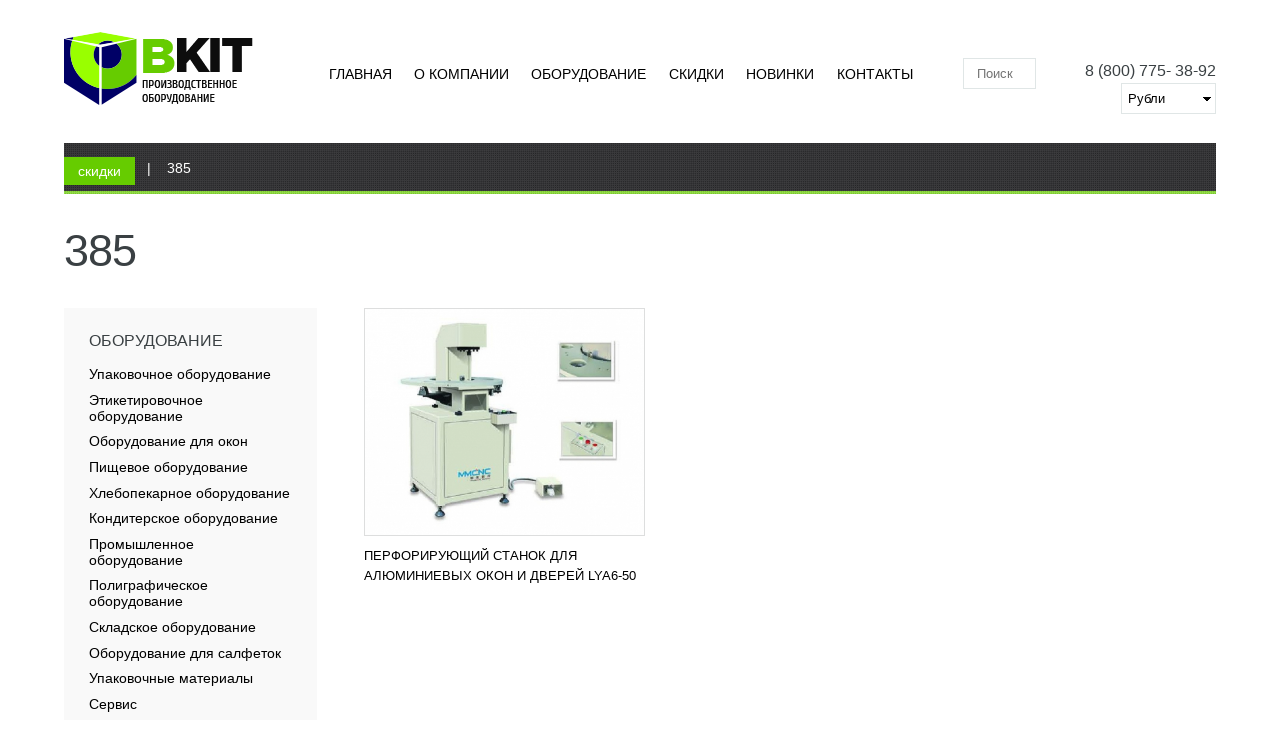

--- FILE ---
content_type: text/html; charset=utf-8
request_url: https://obkit.ru/weight/385
body_size: 16566
content:
<!DOCTYPE html>
<!--[if lt IE 7]> <html class="ie6 ie" lang="ru" dir="ltr"> <![endif]-->
<!--[if IE 7]>    <html class="ie7 ie" lang="ru" dir="ltr"> <![endif]-->
<!--[if IE 8]>    <html class="ie8 ie" lang="ru" dir="ltr"> <![endif]-->
<!--[if gt IE 8]> <!--> <html class="" lang="ru" dir="ltr"> <!--<![endif]-->
<head>
  <meta charset="utf-8" />
<link rel="alternate" type="application/rss+xml" title="385" href="https://obkit.ru/taxonomy/term/1423/all/feed/all/all" />
<link rel="shortcut icon" href="https://obkit.ru/sites/all/themes/obkit/favicon.ico" type="image/vnd.microsoft.icon" />
<meta name="keywords" content="упаковочное оборудование, этикетировочное оборудование, упаковочные машины, термоусадочное оборудование, аппликаторы этикеток, упаковочные станки, этикетировочные машины, хлебопекарное оборудование, струйные принтеры, маркировочное оборудование, полиграфическое оборудование, складское оборудование" />
<meta name="robots" content="follow, index" />
<meta name="generator" content="Drupal 7 (http://drupal.org)" />
<meta name="rights" content="OBKIT" />
<link rel="image_src" href="https://obkit.ru/sites/all/themes/obkit/logo.png" />
<link rel="canonical" href="https://obkit.ru/weight/385" />
<link rel="shortlink" href="https://obkit.ru/taxonomy/term/1423" />
<meta http-equiv="content-language" content="ru" />
<meta property="fb:admins" content="ObkitRu" />
<meta name="twitter:card" content="summary" />
<meta name="twitter:site" content="@ObkitRu" />
<meta name="twitter:creator:id" content="@ObkitRu" />
<meta name="twitter:url" content="https://twitter.com/ObkitRu" />
<meta name="twitter:title" content="Оборудование для производства со склада" />
<meta name="twitter:description" content="Оборудование для производства со склада +7(800)7753892" />
<meta name="twitter:image" content="http://obkit.ru/sites/default/files/c-logo_0.png" />
<meta name="twitter:image:width" content="250" />
<meta name="twitter:image:height" content="76" />
  <!-- Set the viewport width to device width for mobile -->
  <meta name="viewport" content="width=device-width" />
  <title>385</title>
  <link type="text/css" rel="stylesheet" href="https://obkit.ru/sites/default/files/css/css_xE-rWrJf-fncB6ztZfd2huxqgxu4WO-qwma6Xer30m4.css" media="all" />
<link type="text/css" rel="stylesheet" href="https://obkit.ru/sites/default/files/css/css_ewh2nuQ8HjJaZwVAFQGdFbutfH3Y74LaQrYTAzijhTo.css" media="all" />
<link type="text/css" rel="stylesheet" href="https://obkit.ru/sites/default/files/css/css_8Dq0EgUSZyuLUnphD7pDrZVZfn5lroxMD2G7pi370Ms.css" media="all" />
<link type="text/css" rel="stylesheet" href="https://obkit.ru/sites/default/files/css/css_2PGl7wq2oLnDtbNqyYpm2rTcoaXZaZKYiPBV-zVloVc.css" media="all" />
<link type="text/css" rel="stylesheet" href="//cdn.jsdelivr.net/qtip2/2.2.0/jquery.qtip.min.css" media="all" />
<link type="text/css" rel="stylesheet" href="https://obkit.ru/sites/default/files/css/css_RZTnXYRiCEv76bDH1r5ZDJdH9Zp_wbEPuOFpyXFWqUw.css" media="all" />
<link type="text/css" rel="stylesheet" href="https://obkit.ru/sites/default/files/css/css_8qiNlFTsMnZB1CCB5PoeYFXOywmq0qozIP6ZoUknp0o.css" media="all" />
<link type="text/css" rel="stylesheet" href="https://obkit.ru/sites/default/files/css/css_ESBQavT9lhgj6qU1ONx1DJ26ufbKKSprDz59qAs3QcI.css" media="only screen and (min-width: 1280px) and (max-width:1440px)" />
<link type="text/css" rel="stylesheet" href="https://obkit.ru/sites/default/files/css/css_litlwcK770LUuLPzaApz_OqAosWBAjYKA1GS6TdQC_M.css" media="only screen and (min-width:1025px) and (max-width:1279px)" />
<link type="text/css" rel="stylesheet" href="https://obkit.ru/sites/default/files/css/css_T6C_OgJ6Qawcmh0mE4UaEigHihAa5vq8R0AqQMsHUIs.css" media="only screen and (min-width:769px) and (max-width:1024px)" />
<link type="text/css" rel="stylesheet" href="https://obkit.ru/sites/default/files/css/css_I92UMv6DYEj2T5nFxZz2j4ewe9_akWWRyhoVMMjW-4I.css" media="only screen and (max-width:768px)" />
<link type="text/css" rel="stylesheet" href="https://obkit.ru/sites/default/files/css/css_ZZNZVWiEilYYnVT4k6JABx_cGB9Vg1tRvYn-D5WW3-Y.css" media="only screen and (max-width:479px)" />
  <script type="text/javascript" src="https://obkit.ru/sites/all/modules/jquery_update/replace/jquery/1.7/jquery.min.js?v=1.7.2"></script>
<script type="text/javascript" src="https://obkit.ru/misc/jquery-extend-3.4.0.js?v=1.7.2"></script>
<script type="text/javascript" src="https://obkit.ru/misc/jquery-html-prefilter-3.5.0-backport.js?v=1.7.2"></script>
<script type="text/javascript" src="https://obkit.ru/misc/jquery.once.js?v=1.2"></script>
<script type="text/javascript" src="https://obkit.ru/misc/drupal.js?skgs31"></script>
<script type="text/javascript" src="https://obkit.ru/sites/all/modules/jquery_update/replace/ui/ui/minified/jquery.ui.core.min.js?v=1.10.2"></script>
<script type="text/javascript" src="https://obkit.ru/sites/all/modules/jquery_update/replace/ui/external/jquery.cookie.js?v=67fb34f6a866c40d0570"></script>
<script type="text/javascript" src="https://obkit.ru/sites/all/modules/jquery_update/replace/misc/jquery.form.min.js?v=2.69"></script>
<script type="text/javascript" src="https://obkit.ru/sites/all/modules/views_slideshow/js/views_slideshow.js?v=1.0"></script>
<script type="text/javascript" src="https://obkit.ru/misc/ajax.js?v=7.91"></script>
<script type="text/javascript" src="https://obkit.ru/sites/all/modules/jquery_update/js/jquery_update.js?v=0.0.1"></script>
<script type="text/javascript" src="https://obkit.ru/sites/all/modules/custom/obkit_currency/js/script.js?skgs31"></script>
<script type="text/javascript" src="https://obkit.ru/sites/default/files/languages/ru_EahVC165xz187-nqaoRNSQpobjGmxEKzud8_XtCNLEc.js?skgs31"></script>
<script type="text/javascript" src="https://obkit.ru/sites/all/libraries/colorbox/jquery.colorbox-min.js?skgs31"></script>
<script type="text/javascript" src="https://obkit.ru/sites/all/modules/colorbox/js/colorbox.js?skgs31"></script>
<script type="text/javascript" src="https://obkit.ru/sites/all/modules/colorbox/js/colorbox_load.js?skgs31"></script>
<script type="text/javascript" src="https://obkit.ru/sites/all/modules/colorbox/js/colorbox_inline.js?skgs31"></script>
<script type="text/javascript" src="https://obkit.ru/misc/progress.js?v=7.91"></script>
<script type="text/javascript" src="https://obkit.ru/sites/all/modules/ctools/js/modal.js?skgs31"></script>
<script type="text/javascript" src="https://obkit.ru/sites/all/modules/modal_forms/js/modal_forms_popup.js?skgs31"></script>
<script type="text/javascript" src="//cdn.jsdelivr.net/qtip2/2.2.0/jquery.qtip.min.js"></script>
<script type="text/javascript" src="https://obkit.ru/sites/all/modules/flag/theme/flag.js?skgs31"></script>
<script type="text/javascript" src="https://obkit.ru/sites/all/modules/views/js/base.js?skgs31"></script>
<script type="text/javascript" src="https://obkit.ru/sites/all/modules/views_show_more/views_show_more.js?skgs31"></script>
<script type="text/javascript" src="https://obkit.ru/sites/all/libraries/jquery.cycle/jquery.cycle.all.min.js?skgs31"></script>
<script type="text/javascript" src="https://obkit.ru/sites/all/modules/views_slideshow/contrib/views_slideshow_cycle/js/views_slideshow_cycle.js?skgs31"></script>
<script type="text/javascript" src="https://obkit.ru/sites/all/modules/views/js/ajax_view.js?skgs31"></script>
<script type="text/javascript" src="https://obkit.ru/misc/autocomplete.js?v=7.91"></script>
<script type="text/javascript" src="https://obkit.ru/sites/all/modules/search_api_autocomplete/search_api_autocomplete.js?skgs31"></script>
<script type="text/javascript" src="https://obkit.ru/sites/all/modules/qtip/js/qtip.js?skgs31"></script>
<script type="text/javascript" src="https://obkit.ru/sites/all/libraries/superfish/jquery.hoverIntent.minified.js?skgs31"></script>
<script type="text/javascript" src="https://obkit.ru/sites/all/libraries/superfish/sftouchscreen.js?skgs31"></script>
<script type="text/javascript" src="https://obkit.ru/sites/all/libraries/superfish/sfsmallscreen.js?skgs31"></script>
<script type="text/javascript" src="https://obkit.ru/sites/all/libraries/superfish/supposition.js?skgs31"></script>
<script type="text/javascript" src="https://obkit.ru/sites/all/libraries/superfish/jquery.bgiframe.min.js?skgs31"></script>
<script type="text/javascript" src="https://obkit.ru/sites/all/libraries/superfish/superfish.js?skgs31"></script>
<script type="text/javascript" src="https://obkit.ru/sites/all/libraries/superfish/supersubs.js?skgs31"></script>
<script type="text/javascript" src="https://obkit.ru/sites/all/modules/superfish/superfish.js?skgs31"></script>
<script type="text/javascript" src="https://obkit.ru/sites/all/themes/obkit/js/wow.min.js?skgs31"></script>
<script type="text/javascript" src="https://obkit.ru/sites/all/themes/obkit/js/obkit.js?skgs31"></script>
<script type="text/javascript">
<!--//--><![CDATA[//><!--
jQuery.extend(Drupal.settings, {"basePath":"\/","pathPrefix":"","setHasJsCookie":0,"ajaxPageState":{"theme":"obkit","theme_token":"JKdLbtjkfllqaxXecO59N5VhnOzCAGp4x9AKoSpkr84","jquery_version":"1.7","js":{"0":1,"sites\/all\/modules\/jquery_update\/replace\/jquery\/1.7\/jquery.min.js":1,"misc\/jquery-extend-3.4.0.js":1,"misc\/jquery-html-prefilter-3.5.0-backport.js":1,"misc\/jquery.once.js":1,"misc\/drupal.js":1,"sites\/all\/modules\/jquery_update\/replace\/ui\/ui\/minified\/jquery.ui.core.min.js":1,"sites\/all\/modules\/jquery_update\/replace\/ui\/external\/jquery.cookie.js":1,"sites\/all\/modules\/jquery_update\/replace\/misc\/jquery.form.min.js":1,"sites\/all\/modules\/views_slideshow\/js\/views_slideshow.js":1,"misc\/ajax.js":1,"sites\/all\/modules\/jquery_update\/js\/jquery_update.js":1,"sites\/all\/modules\/custom\/obkit_currency\/js\/script.js":1,"public:\/\/languages\/ru_EahVC165xz187-nqaoRNSQpobjGmxEKzud8_XtCNLEc.js":1,"sites\/all\/libraries\/colorbox\/jquery.colorbox-min.js":1,"sites\/all\/modules\/colorbox\/js\/colorbox.js":1,"sites\/all\/modules\/colorbox\/js\/colorbox_load.js":1,"sites\/all\/modules\/colorbox\/js\/colorbox_inline.js":1,"misc\/progress.js":1,"sites\/all\/modules\/ctools\/js\/modal.js":1,"sites\/all\/modules\/modal_forms\/js\/modal_forms_popup.js":1,"\/\/cdn.jsdelivr.net\/qtip2\/2.2.0\/jquery.qtip.min.js":1,"sites\/all\/modules\/flag\/theme\/flag.js":1,"sites\/all\/modules\/views\/js\/base.js":1,"sites\/all\/modules\/views_show_more\/views_show_more.js":1,"sites\/all\/libraries\/jquery.cycle\/jquery.cycle.all.min.js":1,"sites\/all\/modules\/views_slideshow\/contrib\/views_slideshow_cycle\/js\/views_slideshow_cycle.js":1,"sites\/all\/modules\/views\/js\/ajax_view.js":1,"misc\/autocomplete.js":1,"sites\/all\/modules\/search_api_autocomplete\/search_api_autocomplete.js":1,"sites\/all\/modules\/qtip\/js\/qtip.js":1,"sites\/all\/libraries\/superfish\/jquery.hoverIntent.minified.js":1,"sites\/all\/libraries\/superfish\/sftouchscreen.js":1,"sites\/all\/libraries\/superfish\/sfsmallscreen.js":1,"sites\/all\/libraries\/superfish\/supposition.js":1,"sites\/all\/libraries\/superfish\/jquery.bgiframe.min.js":1,"sites\/all\/libraries\/superfish\/superfish.js":1,"sites\/all\/libraries\/superfish\/supersubs.js":1,"sites\/all\/modules\/superfish\/superfish.js":1,"sites\/all\/themes\/obkit\/js\/wow.min.js":1,"sites\/all\/themes\/obkit\/js\/obkit.js":1},"css":{"modules\/system\/system.base.css":1,"modules\/system\/system.menus.css":1,"modules\/system\/system.messages.css":1,"modules\/system\/system.theme.css":1,"misc\/ui\/jquery.ui.core.css":1,"misc\/ui\/jquery.ui.theme.css":1,"sites\/all\/modules\/views_slideshow\/views_slideshow.css":1,"sites\/all\/modules\/date\/date_api\/date.css":1,"modules\/field\/theme\/field.css":1,"modules\/node\/node.css":1,"sites\/all\/modules\/custom\/obkit_currency\/css\/currency.css":1,"sites\/all\/modules\/ubercart\/uc_order\/uc_order.css":1,"sites\/all\/modules\/ubercart\/uc_product\/uc_product.css":1,"sites\/all\/modules\/ubercart\/uc_store\/uc_store.css":1,"modules\/user\/user.css":1,"sites\/all\/modules\/views\/css\/views.css":1,"sites\/all\/modules\/ckeditor\/css\/ckeditor.css":1,"sites\/all\/libraries\/colorbox\/example3\/colorbox.css":1,"sites\/all\/modules\/ctools\/css\/ctools.css":1,"sites\/all\/modules\/ctools\/css\/modal.css":1,"sites\/all\/modules\/modal_forms\/css\/modal_forms_popup.css":1,"sites\/all\/modules\/panels\/css\/panels.css":1,"\/\/cdn.jsdelivr.net\/qtip2\/2.2.0\/jquery.qtip.min.css":1,"sites\/all\/modules\/qtip\/css\/qtip.css":1,"sites\/all\/modules\/views_slideshow\/contrib\/views_slideshow_cycle\/views_slideshow_cycle.css":1,"sites\/all\/modules\/dismiss\/css\/dismiss.base.css":1,"sites\/all\/modules\/search_api_autocomplete\/search_api_autocomplete.css":1,"sites\/all\/libraries\/superfish\/css\/superfish.css":1,"sites\/all\/libraries\/superfish\/css\/superfish-smallscreen.css":1,"sites\/all\/themes\/obkit\/css\/normalize.css.css":1,"sites\/all\/themes\/obkit\/css\/skeleton.css":1,"sites\/all\/themes\/obkit\/css\/animate.min.css":1,"sites\/all\/themes\/obkit\/css\/style.css":1,"sites\/all\/themes\/obkit\/css\/custom.css":1,"sites\/all\/themes\/obkit\/css\/screens\/wide.css":1,"sites\/all\/themes\/obkit\/css\/screens\/tablet.css":1,"sites\/all\/themes\/obkit\/css\/screens\/tablet-vertical.css":1,"sites\/all\/themes\/obkit\/css\/screens\/mobile.css":1,"sites\/all\/themes\/obkit\/css\/screens\/mobile-vertical.css":1}},"colorbox":{"transition":"fade","speed":"350","opacity":"0.85","slideshow":false,"slideshowAuto":true,"slideshowSpeed":"2500","slideshowStart":"start slideshow","slideshowStop":"stop slideshow","current":"{current} of {total}","previous":"\u00ab Prev","next":"Next \u00bb","close":"Close","overlayClose":true,"returnFocus":true,"maxWidth":"90%","maxHeight":"","initialWidth":"300","initialHeight":"100","fixed":false,"scrolling":false,"mobiledetect":true,"mobiledevicewidth":"480px","file_public_path":"\/sites\/default\/files","specificPagesDefaultValue":"admin*\nimagebrowser*\nimg_assist*\nimce*\nnode\/add\/*\nnode\/*\/edit\nprint\/*\nprintpdf\/*\nsystem\/ajax\nsystem\/ajax\/*"},"CToolsModal":{"loadingText":"\u0417\u0430\u0433\u0440\u0443\u0437\u043a\u0430...","closeText":"\u0417\u0430\u043a\u0440\u044b\u0442\u044c \u041e\u043a\u043d\u043e","closeImage":"\u003Cimg typeof=\u0022foaf:Image\u0022 src=\u0022https:\/\/obkit.ru\/sites\/all\/modules\/ctools\/images\/icon-close-window.png\u0022 alt=\u0022\u0417\u0430\u043a\u0440\u044b\u0442\u044c \u043e\u043a\u043d\u043e\u0022 title=\u0022\u0417\u0430\u043a\u0440\u044b\u0442\u044c \u043e\u043a\u043d\u043e\u0022 \/\u003E","throbber":"\u003Cimg typeof=\u0022foaf:Image\u0022 src=\u0022https:\/\/obkit.ru\/sites\/all\/modules\/ctools\/images\/throbber.gif\u0022 alt=\u0022\u0417\u0430\u0433\u0440\u0443\u0437\u043a\u0430\u0022 title=\u0022\u0417\u0430\u0433\u0440\u0443\u0437\u043a\u0430...\u0022 \/\u003E"},"modal-popup-small":{"modalSize":{"type":"fixed","width":300,"height":300},"modalOptions":{"opacity":0.85,"background":"#000"},"animation":"fadeIn","modalTheme":"ModalFormsPopup","throbber":"\u003Cimg typeof=\u0022foaf:Image\u0022 src=\u0022https:\/\/obkit.ru\/sites\/all\/modules\/modal_forms\/images\/loading_animation.gif\u0022 alt=\u0022\u0417\u0430\u0433\u0440\u0443\u0437\u043a\u0430...\u0022 title=\u0022\u0417\u0430\u0433\u0440\u0443\u0437\u043a\u0430\u0022 \/\u003E","closeText":"\u0417\u0430\u043a\u0440\u044b\u0442\u044c"},"modal-popup-medium":{"modalSize":{"type":"fixed","width":460,"height":460},"modalOptions":{"opacity":0.85,"background":"#000"},"animation":"fadeIn","modalTheme":"ModalFormsPopup","throbber":"\u003Cimg typeof=\u0022foaf:Image\u0022 src=\u0022https:\/\/obkit.ru\/sites\/all\/modules\/modal_forms\/images\/loading_animation.gif\u0022 alt=\u0022\u0417\u0430\u0433\u0440\u0443\u0437\u043a\u0430...\u0022 title=\u0022\u0417\u0430\u0433\u0440\u0443\u0437\u043a\u0430\u0022 \/\u003E","closeText":"\u0417\u0430\u043a\u0440\u044b\u0442\u044c"},"modal-popup-large":{"modalSize":{"type":"scale","width":0.8,"height":0.8},"modalOptions":{"opacity":0.85,"background":"#000"},"animation":"fadeIn","modalTheme":"ModalFormsPopup","throbber":"\u003Cimg typeof=\u0022foaf:Image\u0022 src=\u0022https:\/\/obkit.ru\/sites\/all\/modules\/modal_forms\/images\/loading_animation.gif\u0022 alt=\u0022\u0417\u0430\u0433\u0440\u0443\u0437\u043a\u0430...\u0022 title=\u0022\u0417\u0430\u0433\u0440\u0443\u0437\u043a\u0430\u0022 \/\u003E","closeText":"\u0417\u0430\u043a\u0440\u044b\u0442\u044c"},"instances":"{\u0022default\u0022:{\u0022content\u0022:{\u0022text\u0022:\u0022\u0022},\u0022style\u0022:{\u0022tip\u0022:false,\u0022classes\u0022:\u0022\u0022},\u0022position\u0022:{\u0022at\u0022:\u0022bottom right\u0022,\u0022adjust\u0022:{\u0022method\u0022:\u0022\u0022},\u0022my\u0022:\u0022top left\u0022,\u0022viewport\u0022:false},\u0022show\u0022:{\u0022event\u0022:\u0022mouseenter \u0022},\u0022hide\u0022:{\u0022event\u0022:\u0022mouseleave \u0022}},\u0022first_tooltip\u0022:{\u0022content\u0022:{\u0022button\u0022:\u0022\\u0417\\u0430\\u043a\\u0440\\u044b\\u0442\\u044c\u0022,\u0022text\u0022:\u0022\u0022},\u0022style\u0022:{\u0022tip\u0022:{\u0022width\u0022:15,\u0022height\u0022:25,\u0022border\u0022:0,\u0022offset\u0022:0,\u0022corner\u0022:true},\u0022classes\u0022:\u0022qtip-bootstrap qtip-shadow\u0022},\u0022position\u0022:{\u0022at\u0022:\u0022center\u0022,\u0022my\u0022:\u0022top center\u0022,\u0022adjust\u0022:{\u0022method\u0022:\u0022\u0022},\u0022viewport\u0022:false},\u0022show\u0022:{\u0022event\u0022:\u0022mouseenter \u0022,\u0022solo\u0022:true},\u0022hide\u0022:{\u0022event\u0022:\u0022mouseleave unfocus \u0022}},\u0022hot_prod\u0022:{\u0022content\u0022:{\u0022text\u0022:\u0022\u0022},\u0022style\u0022:{\u0022tip\u0022:{\u0022width\u0022:12,\u0022height\u0022:12,\u0022border\u0022:0,\u0022offset\u0022:0,\u0022corner\u0022:\u0022left bottom\u0022},\u0022classes\u0022:\u0022 qtip-shadow\u0022},\u0022position\u0022:{\u0022at\u0022:\u0022right top\u0022,\u0022adjust\u0022:{\u0022method\u0022:\u0022\u0022},\u0022my\u0022:\u0022left bottom\u0022,\u0022viewport\u0022:false},\u0022show\u0022:{\u0022event\u0022:\u0022mouseenter \u0022,\u0022solo\u0022:true},\u0022hide\u0022:{\u0022event\u0022:\u0022mouseleave \u0022}},\u0022last_news\u0022:{\u0022content\u0022:{\u0022text\u0022:\u0022\u0022},\u0022style\u0022:{\u0022tip\u0022:{\u0022width\u0022:6,\u0022height\u0022:6,\u0022border\u0022:0,\u0022mimic\u0022:\u0022left center\u0022,\u0022offset\u0022:0,\u0022corner\u0022:\u0022left bottom\u0022},\u0022classes\u0022:\u0022qtip-tipsy qtip-shadow\u0022},\u0022position\u0022:{\u0022at\u0022:\u0022right top\u0022,\u0022adjust\u0022:{\u0022method\u0022:\u0022\u0022},\u0022my\u0022:\u0022left bottom\u0022,\u0022viewport\u0022:false},\u0022show\u0022:{\u0022event\u0022:\u0022mouseenter \u0022},\u0022hide\u0022:{\u0022event\u0022:\u0022mouseleave \u0022,\u0022inactive\u0022:1000}},\u0022news_prod\u0022:{\u0022content\u0022:{\u0022text\u0022:\u0022\u0022},\u0022style\u0022:{\u0022tip\u0022:false,\u0022classes\u0022:\u0022qtip-cluetip qtip-shadow\u0022},\u0022position\u0022:{\u0022at\u0022:\u0022center\u0022,\u0022adjust\u0022:{\u0022method\u0022:\u0022\u0022},\u0022my\u0022:\u0022bottom center\u0022,\u0022viewport\u0022:false},\u0022show\u0022:{\u0022event\u0022:\u0022mouseenter \u0022,\u0022solo\u0022:true},\u0022hide\u0022:{\u0022event\u0022:\u0022blur \u0022,\u0022inactive\u0022:1000}}}","qtipDebug":"{\u0022leaveElement\u0022:0}","flag":{"anonymous":true,"templates":{"bookmarks_3464":"\u003Cspan class=\u0022flag-wrapper flag-bookmarks flag-bookmarks-3464\u0022\u003E\n      \u003Ca href=\u0022\/flag\/unflag\/bookmarks\/3464?destination=taxonomy\/term\/1423\u0026amp;token=588cae4a9afcb595ceea197541067f29\u0022 title=\u0022\u0423\u0431\u0435\u0440\u0438\u0442\u0435 \u0442\u043e\u0432\u0430\u0440 \u0438\u0437 \u0441\u0440\u0430\u0432\u043d\u0435\u043d\u0438\u044f\u0022 class=\u0022flag unflag-action flag-link-normal\u0022 rel=\u0022nofollow\u0022\u003E\u0423\u0431\u0440\u0430\u0442\u044c \u0438\u0437 \u0441\u0440\u0430\u0432\u043d\u0435\u043d\u0438\u044f\u003C\/a\u003E\u003Cspan class=\u0022flag-throbber\u0022\u003E\u0026nbsp;\u003C\/span\u003E\n    \u003C\/span\u003E\n"}},"views":{"ajax_path":"\/views\/ajax","ajaxViews":{"views_dom_id:bffc36056dbe132a02fa61253f71bc9e":{"view_name":"taxonomy_term","view_display_id":"page","view_args":"1423\/all\/all\/all","view_path":"taxonomy\/term\/1423","view_base_path":"taxonomy\/term\/%","view_dom_id":"bffc36056dbe132a02fa61253f71bc9e","pager_element":0},"views_dom_id:a60e80c7d54986809ed43a845163d73a":{"view_name":"big_sale","view_display_id":"block","view_args":"","view_path":"taxonomy\/term\/1423","view_base_path":"bestprice","view_dom_id":"a60e80c7d54986809ed43a845163d73a","pager_element":0}}},"urlIsAjaxTrusted":{"\/views\/ajax":true,"\/weight\/385":true},"better_exposed_filters":{"views":{"taxonomy_term":{"displays":{"page":{"filters":[]}}},"big_sale":{"displays":{"block":{"filters":[]}}},"comparizon":{"displays":{"block":{"filters":[]}}},"news":{"displays":{"block_2":{"filters":[]}}},"pages":{"displays":{"block_1":{"filters":[]}}}}},"viewsSlideshow":{"big_sale-block_1":{"methods":{"goToSlide":["viewsSlideshowPager","viewsSlideshowSlideCounter","viewsSlideshowCycle"],"nextSlide":["viewsSlideshowPager","viewsSlideshowSlideCounter","viewsSlideshowCycle"],"pause":["viewsSlideshowControls","viewsSlideshowCycle"],"play":["viewsSlideshowControls","viewsSlideshowCycle"],"previousSlide":["viewsSlideshowPager","viewsSlideshowSlideCounter","viewsSlideshowCycle"],"transitionBegin":["viewsSlideshowPager","viewsSlideshowSlideCounter"],"transitionEnd":[]},"paused":0}},"viewsSlideshowCycle":{"#views_slideshow_cycle_main_big_sale-block_1":{"num_divs":6,"id_prefix":"#views_slideshow_cycle_main_","div_prefix":"#views_slideshow_cycle_div_","vss_id":"big_sale-block_1","effect":"fade","transition_advanced":1,"timeout":10000,"speed":700,"delay":0,"sync":1,"random":0,"pause":1,"pause_on_click":0,"play_on_hover":0,"action_advanced":1,"start_paused":0,"remember_slide":0,"remember_slide_days":1,"pause_in_middle":1,"pause_when_hidden":0,"pause_when_hidden_type":"full","amount_allowed_visible":"","nowrap":0,"pause_after_slideshow":0,"fixed_height":1,"items_per_slide":1,"wait_for_image_load":1,"wait_for_image_load_timeout":3000,"cleartype":0,"cleartypenobg":0,"advanced_options":"{}"}},"dismiss":{"fadeout":0},"superfish":{"1":{"id":"1","sf":{"animation":{"opacity":"show"},"autoArrows":false,"dropShadows":false},"plugins":{"touchscreen":{"mode":"window_width","breakpoint":1280,"breakpointUnit":"px"},"smallscreen":{"mode":"window_width","breakpoint":1280,"breakpointUnit":"px","accordionButton":"0","expandText":"\u0420\u0430\u0437\u0432\u0435\u0440\u043d\u0443\u0442\u044c","collapseText":"\u0421\u0432\u0435\u0440\u043d\u0443\u0442\u044c","title":"\u041c\u0435\u043d\u044e"},"supposition":true,"bgiframe":true,"supersubs":{"minWidth":"16","maxWidth":"20"}}}},"js":{"tokens":[]}});
//--><!]]>
</script>
  <!-- IE Fix for HTML5 Tags -->
  <!--[if lt IE 9]>
    <script src="http://html5shiv.googlecode.com/svn/trunk/html5.js"></script>
	<script src="http://css3-mediaqueries-js.googlecode.com/svn/trunk/css3-mediaqueries.js"></script>
	<![endif]-->
</head>

<body class="html not-front not-logged-in one-sidebar sidebar-first page-taxonomy page-taxonomy-term page-taxonomy-term- page-taxonomy-term-1423" >
    <div id="wrapper">
<div id="headover">
<div class="over container">
  <header id="header" role="banner" class="clearfix">
	<div id="head_left" class="three columns">
	      <a href="/" title="Главная" id="logo" >
        <img src="https://obkit.ru/sites/all/themes/obkit/logo.png" alt="Главная" />
      </a>
    	</div>
	<div id="nav_over" class="six columns">
      <nav id="navigation" role="navigation" class="">
         
          <div class="region region-navigation">
  <section id="block-superfish-1" class="block block-superfish">

      
  <div class="content">
    <ul  id="superfish-1" class="menu sf-menu sf-main-menu sf-horizontal sf-style-none sf-total-items-6 sf-parent-items-2 sf-single-items-4"><li id="menu-227-1" class="first odd sf-item-1 sf-depth-1 sf-no-children"><a href="/" title="" class="sf-depth-1">Главная</a></li><li id="menu-7512-1" class="middle even sf-item-2 sf-depth-1 sf-total-children-7 sf-parent-children-1 sf-single-children-6 menuparent"><a title="" class="sf-depth-1 menuparent nolink">О компании</a><ul><li id="menu-7840-1" class="first odd sf-item-1 sf-depth-2 sf-no-children"><a href="/content/o-nas" class="sf-depth-2">О нас</a></li><li id="menu-7833-1" class="middle even sf-item-2 sf-depth-2 sf-no-children"><a href="/c/nashi-rekvizity" class="sf-depth-2">Наши реквизиты</a></li><li id="menu-7593-1" class="middle odd sf-item-3 sf-depth-2 sf-no-children"><a href="/fore" class="sf-depth-2">Доставка</a></li><li id="menu-348-1" class="middle even sf-item-4 sf-depth-2 sf-no-children"><a href="/faq-page" title="" class="sf-depth-2">Вопрос - Ответ</a></li><li id="menu-4305-1" class="middle odd sf-item-5 sf-depth-2 sf-no-children"><a href="/news" title="" class="sf-depth-2">Новости</a></li><li id="menu-4306-1" class="middle even sf-item-6 sf-depth-2 sf-no-children"><a href="/pages" title="" class="sf-depth-2">Статьи</a></li><li id="menu-2433-1" class="last odd sf-item-7 sf-depth-2 sf-total-children-9 sf-parent-children-0 sf-single-children-9 menuparent"><a href="/video" title="" class="sf-depth-2 menuparent">Видео</a><ul><li id="menu-10167-1" class="first odd sf-item-1 sf-depth-3 sf-no-children"><a href="/video/oborudovanie-dlya-proizvodstva" title="Оборудование для производства" class="sf-depth-3">Оборудование для производства</a></li><li id="menu-10168-1" class="middle even sf-item-2 sf-depth-3 sf-no-children"><a href="/video/pishchevoe-proizvodstvo" title="Пищевое производство" class="sf-depth-3">Пищевое производство</a></li><li id="menu-2563-1" class="middle odd sf-item-3 sf-depth-3 sf-no-children"><a href="/v/upakovochnoe-oborudovanie" title="Упаковочное оборудование" class="sf-depth-3">Упаковочное оборудование</a></li><li id="menu-10166-1" class="middle even sf-item-4 sf-depth-3 sf-no-children"><a href="/v/etiketirovochnoe-oborudovanie" title="Этикетировочное оборудование" class="sf-depth-3">Этикетировочное оборудование</a></li><li id="menu-2564-1" class="middle odd sf-item-5 sf-depth-3 sf-no-children"><a href="/v/hlebopekarnoe-oborudovanie" title="Хлебопекарное оборудование" class="sf-depth-3">Хлебопекарное оборудование</a></li><li id="menu-2565-1" class="middle even sf-item-6 sf-depth-3 sf-no-children"><a href="/v/poligraficheskoe-oborudovanie" title="Полиграфическое оборудование" class="sf-depth-3">Полиграфическое оборудование</a></li><li id="menu-2566-1" class="middle odd sf-item-7 sf-depth-3 sf-no-children"><a href="/v/stroitelnoe-oborudovanie" title="Строительное оборудование" class="sf-depth-3">Строительное оборудование</a></li><li id="menu-2567-1" class="middle even sf-item-8 sf-depth-3 sf-no-children"><a href="/v/derevoobrabatyvayushchie-stanki" title="Деревообрабатывающие станки" class="sf-depth-3">Деревообрабатывающие станки</a></li><li id="menu-2568-1" class="last odd sf-item-9 sf-depth-3 sf-no-children"><a href="/v/skladskoe-oborudovanie" title="Складское оборудование" class="sf-depth-3">Складское оборудование</a></li></ul></li></ul></li><li id="menu-1411-1" class="middle odd sf-item-3 sf-depth-1 sf-total-children-12 sf-parent-children-9 sf-single-children-3 menuparent"><a href="/catalog" title="" class="sf-depth-1 menuparent">Оборудование</a><ul><li id="menu-6821-1" class="first odd sf-item-1 sf-depth-2 sf-total-children-17 sf-parent-children-0 sf-single-children-17 menuparent"><a href="/catalog/upakovochnoe-oborudovanie" title="" class="sf-depth-2 menuparent">Упаковочное оборудование</a><ul><li id="menu-5999-1" class="first odd sf-item-1 sf-depth-3 sf-no-children"><a href="/catalog/gorizontalnye-upakovochnye-mashiny" title="Горизонтальные упаковочные машины" class="sf-depth-3">Горизонтальные упаковочные машины</a></li><li id="menu-6000-1" class="middle even sf-item-2 sf-depth-3 sf-no-children"><a href="/catalog/vertikalnye-upakovochnye-mashiny" title="Вертикальные упаковочные машины" class="sf-depth-3">Вертикальные упаковочные машины</a></li><li id="menu-6001-1" class="middle odd sf-item-3 sf-depth-3 sf-no-children"><a href="/catalog/naklonnye-upakovochnye-mashiny" title="Наклонные упаковочные машины" class="sf-depth-3">Наклонные упаковочные машины</a></li><li id="menu-6002-1" class="middle even sf-item-4 sf-depth-3 sf-no-children"><a href="/catalog/vertikalnye-upakovochnye-mashiny-s-provarkoy-po-granyam" title="Вертикальные упаковочные машины с проваркой по граням" class="sf-depth-3">Вертикальные упаковочные машины с проваркой по граням</a></li><li id="menu-6003-1" class="middle odd sf-item-5 sf-depth-3 sf-no-children"><a href="/catalog/fasovochno-upakovochnye-mashiny" title="Фасовочно-упаковочные машины" class="sf-depth-3">Фасовочно-упаковочные машины</a></li><li id="menu-6004-1" class="middle even sf-item-6 sf-depth-3 sf-no-children"><a href="/catalog/fasovochnoe-oborudovanie" title="Фасовочное оборудование" class="sf-depth-3">Фасовочное оборудование</a></li><li id="menu-6005-1" class="middle odd sf-item-7 sf-depth-3 sf-no-children"><a href="/catalog/termousadochnoe-oborudovanie" title="Термоусадочное оборудование" class="sf-depth-3">Термоусадочное оборудование</a></li><li id="menu-6006-1" class="middle even sf-item-8 sf-depth-3 sf-no-children"><a href="/catalog/linii-rozliva" title="Линии розлива" class="sf-depth-3">Линии розлива</a></li><li id="menu-6007-1" class="middle odd sf-item-9 sf-depth-3 sf-no-children"><a href="/catalog/cellofanatory" title="Целлофанаторы" class="sf-depth-3">Целлофанаторы</a></li><li id="menu-6008-1" class="middle even sf-item-10 sf-depth-3 sf-no-children"><a href="/catalog/sistemy-kontrolya" title="Системы контроля" class="sf-depth-3">Системы контроля</a></li><li id="menu-6009-1" class="middle odd sf-item-11 sf-depth-3 sf-no-children"><a href="/catalog/obmotchiki-zakleyshchiki" title="Обмотчики, заклейщики" class="sf-depth-3">Обмотчики, заклейщики</a></li><li id="menu-6010-1" class="middle even sf-item-12 sf-depth-3 sf-no-children"><a href="/catalog/konveyernye-sistemy-transportery" title="Конвейерные системы, транспортеры" class="sf-depth-3">Конвейерные системы, транспортеры</a></li><li id="menu-6011-1" class="middle odd sf-item-13 sf-depth-3 sf-no-children"><a href="/catalog/vakuumnye-upakovochnye-mashiny" title="Вакуумные упаковочные машины" class="sf-depth-3">Вакуумные упаковочные машины</a></li><li id="menu-6013-1" class="middle even sf-item-14 sf-depth-3 sf-no-children"><a href="/catalog/upakovshchiki-bagazha" title="Упаковщики багажа" class="sf-depth-3">Упаковщики багажа</a></li><li id="menu-6014-1" class="middle odd sf-item-15 sf-depth-3 sf-no-children"><a href="/catalog/zapayshchiki-lotkov-treysilery" title="Запайщики лотков (трейсилеры)" class="sf-depth-3">Запайщики лотков (трейсилеры)</a></li><li id="menu-6015-1" class="middle even sf-item-16 sf-depth-3 sf-no-children"><a href="/catalog/strepping-mashiny" title="Стреппинг машины" class="sf-depth-3">Стреппинг машины</a></li><li id="menu-6016-1" class="last odd sf-item-17 sf-depth-3 sf-no-children"><a href="/catalog/upakovka-v-korobki" title="Упаковка в коробки" class="sf-depth-3">Упаковка в коробки</a></li></ul></li><li id="menu-6012-1" class="middle even sf-item-2 sf-depth-2 sf-no-children"><a href="/catalog/etiketirovochnoe-oborudovanie" title="Этикетировочное оборудование" class="sf-depth-2">Этикетировочное оборудование</a></li><li id="menu-6822-1" class="middle odd sf-item-3 sf-depth-2 sf-total-children-5 sf-parent-children-1 sf-single-children-4 menuparent"><a href="/catalog/oborudovanie-dlya-okon" class="sf-depth-2 menuparent">Оборудование для окон</a><ul><li id="menu-6018-1" class="first odd sf-item-1 sf-depth-3 sf-total-children-7 sf-parent-children-0 sf-single-children-7 menuparent"><a href="/catalog/ctanki-dlya-proizvodstva-okon-pvh" title="Cтанки для производства окон ПВХ" class="sf-depth-3 menuparent">Cтанки для производства окон ПВХ</a><ul><li id="menu-6019-1" class="first odd sf-item-1 sf-depth-4 sf-no-children"><a href="/catalog/otreznye-pily" title="Отрезные пилы" class="sf-depth-4">Отрезные пилы</a></li><li id="menu-6020-1" class="middle even sf-item-2 sf-depth-4 sf-no-children"><a href="/catalog/zachistnye-stanki" title="Зачистные станки" class="sf-depth-4">Зачистные станки</a></li><li id="menu-6021-1" class="middle odd sf-item-3 sf-depth-4 sf-no-children"><a href="/catalog/svarochnye-stanki" title="Сварочные станки" class="sf-depth-4">Сварочные станки</a></li><li id="menu-6022-1" class="middle even sf-item-4 sf-depth-4 sf-no-children"><a href="/catalog/kopirovalno-frezernye-stanki" title="Копировально-фрезерные станки" class="sf-depth-4">Копировально-фрезерные станки</a></li><li id="menu-6023-1" class="middle odd sf-item-5 sf-depth-4 sf-no-children"><a href="/catalog/rolgangi" title="Рольганги" class="sf-depth-4">Рольганги</a></li><li id="menu-6024-1" class="middle even sf-item-6 sf-depth-4 sf-no-children"><a href="/catalog/mashiny-dlya-moyki-stekla" title="Машины для мойки стекла" class="sf-depth-4">Машины для мойки стекла</a></li><li id="menu-6025-1" class="last odd sf-item-7 sf-depth-4 sf-no-children"><a href="/catalog/stanki-dlya-frezerovaniya-imposta" title="Станки для фрезерования импоста" class="sf-depth-4">Станки для фрезерования импоста</a></li></ul></li><li id="menu-6026-1" class="middle even sf-item-2 sf-depth-3 sf-no-children"><a href="/catalog/oborudovanie-dlya-proizvodstva-alyuminievogo-profilya" title="Оборудование для производства алюминиевого профиля" class="sf-depth-3">Оборудование для производства алюминиевого профиля</a></li><li id="menu-6027-1" class="middle odd sf-item-3 sf-depth-3 sf-no-children"><a href="/catalog/oborudovanie-dlya-laminacii-pvh-profilya" title="Оборудование для ламинации ПВХ профиля" class="sf-depth-3">Оборудование для ламинации ПВХ профиля</a></li><li id="menu-6028-1" class="middle even sf-item-4 sf-depth-3 sf-no-children"><a href="/catalog/dopolnitelnoe-oborudovanie-dlya-okon-pvh" title="Дополнительное оборудование для окон ПВХ" class="sf-depth-3">Дополнительное оборудование для окон ПВХ</a></li><li id="menu-6029-1" class="last odd sf-item-5 sf-depth-3 sf-no-children"><a href="/catalog/oborudovanie-dlya-rezki-metalla" title="Оборудование для резки металла" class="sf-depth-3">Оборудование для резки металла</a></li></ul></li><li id="menu-6058-1" class="middle even sf-item-4 sf-depth-2 sf-total-children-7 sf-parent-children-0 sf-single-children-7 menuparent"><a href="/catalog/pishevoe-oborudovanie" title="Пищевое оборудование" class="sf-depth-2 menuparent">Пищевое оборудование</a><ul><li id="menu-6059-1" class="first odd sf-item-1 sf-depth-3 sf-no-children"><a href="/catalog/molokopererabatyvayuschee-oborudovanie" title="Молокоперерабатывающее оборудование" class="sf-depth-3">Молокоперерабатывающее оборудование</a></li><li id="menu-6060-1" class="middle even sf-item-2 sf-depth-3 sf-no-children"><a href="/catalog/oborudovanie-dlya-hlebopekarnogo-proizvodstva" title="Оборудование для хлебопекарного производства" class="sf-depth-3">Оборудование для хлебопекарного производства</a></li><li id="menu-6061-1" class="middle odd sf-item-3 sf-depth-3 sf-no-children"><a href="/catalog/oborudovanie-dlya-pischevogo-proizvodstva" title="Оборудование для пищевого производства" class="sf-depth-3">Оборудование для пищевого производства</a></li><li id="menu-6062-1" class="middle even sf-item-4 sf-depth-3 sf-no-children"><a href="/catalog/oborudovanie-dlya-konditerskih-izdelij" title="Оборудование для кондитерских изделий" class="sf-depth-3">Оборудование для кондитерских изделий</a></li><li id="menu-6063-1" class="middle odd sf-item-5 sf-depth-3 sf-no-children"><a href="/catalog/myasopererabatyvayuschee-oborudovanie" title="Мясоперерабатывающее оборудование" class="sf-depth-3">Мясоперерабатывающее оборудование</a></li><li id="menu-13519-1" class="middle even sf-item-6 sf-depth-3 sf-no-children"><a href="/catalog/oborudovanie-dlya-restoranov" class="sf-depth-3">Оборудование для ресторанов</a></li><li id="menu-13517-1" class="last odd sf-item-7 sf-depth-3 sf-no-children"><a href="/catalog/pererabotka-yaic" class="sf-depth-3">Переработка яиц</a></li></ul></li><li id="menu-6064-1" class="middle odd sf-item-5 sf-depth-2 sf-total-children-11 sf-parent-children-0 sf-single-children-11 menuparent"><a href="/catalog/hlebopekarnoe-oborudovanie" title="Хлебопекарное оборудование" class="sf-depth-2 menuparent">Хлебопекарное оборудование</a><ul><li id="menu-6065-1" class="first odd sf-item-1 sf-depth-3 sf-no-children"><a href="/catalog/dozatory" title="Дозаторы" class="sf-depth-3">Дозаторы</a></li><li id="menu-6066-1" class="middle even sf-item-2 sf-depth-3 sf-no-children"><a href="/catalog/dopolnitelnoe-hlebopekarnoe-oborudovanie" title="Дополнительное хлебопекарное оборудование" class="sf-depth-3">Дополнительное хлебопекарное оборудование</a></li><li id="menu-6067-1" class="middle odd sf-item-3 sf-depth-3 sf-no-children"><a href="/catalog/mukoproseivateli" title="Мукопросеиватели" class="sf-depth-3">Мукопросеиватели</a></li><li id="menu-6068-1" class="middle even sf-item-4 sf-depth-3 sf-no-children"><a href="/catalog/otsadochnye-mashiny" title="Отсадочные машины" class="sf-depth-3">Отсадочные машины</a></li><li id="menu-6069-1" class="middle odd sf-item-5 sf-depth-3 sf-no-children"><a href="/catalog/pechi" title="Печи" class="sf-depth-3">Печи</a></li><li id="menu-6070-1" class="middle even sf-item-6 sf-depth-3 sf-no-children"><a href="/catalog/rasstoynoe-oborudovanie" title="Расстойное оборудование" class="sf-depth-3">Расстойное оборудование</a></li><li id="menu-6071-1" class="middle odd sf-item-7 sf-depth-3 sf-no-children"><a href="/catalog/testodeliteli-okrugliteli" title="Тестоделители, округлители" class="sf-depth-3">Тестоделители, округлители</a></li><li id="menu-6072-1" class="middle even sf-item-8 sf-depth-3 sf-no-children"><a href="/catalog/testozakatochnye-mashiny" title="Тестозакаточные машины" class="sf-depth-3">Тестозакаточные машины</a></li><li id="menu-6073-1" class="middle odd sf-item-9 sf-depth-3 sf-no-children"><a href="/catalog/testomesy-miksery" title="Тестомесы" class="sf-depth-3">Тестомесы, миксеры</a></li><li id="menu-6074-1" class="middle even sf-item-10 sf-depth-3 sf-no-children"><a href="/catalog/testoraskatochnye-mashiny" title="Тестораскаточные машины" class="sf-depth-3">Тестораскаточные машины</a></li><li id="menu-6075-1" class="last odd sf-item-11 sf-depth-3 sf-no-children"><a href="/catalog/hleborezatelnoe-oborudovanie" title="Хлеборезательное оборудование" class="sf-depth-3">Хлеборезательное оборудование</a></li></ul></li><li id="menu-6076-1" class="middle even sf-item-6 sf-depth-2 sf-no-children"><a href="/catalog/konditerskoe-oborudovanie" title="Кондитерское оборудование" class="sf-depth-2">Кондитерское оборудование</a></li><li id="menu-6077-1" class="middle odd sf-item-7 sf-depth-2 sf-total-children-3 sf-parent-children-0 sf-single-children-3 menuparent"><a href="/catalog/promyshlennoe-oborudovanie" title="Промышленное оборудование" class="sf-depth-2 menuparent">Промышленное оборудование</a><ul><li id="menu-6080-1" class="first odd sf-item-1 sf-depth-3 sf-no-children"><a href="/catalog/oborudovanie-dlya-upakovki" title="Оборудование для упаковки" class="sf-depth-3">Оборудование для упаковки</a></li><li id="menu-6081-1" class="middle even sf-item-2 sf-depth-3 sf-no-children"><a href="/catalog/oborudovanie-dlya-pishchevoy-promyshlennosti" title="Оборудование для пищевой промышленности" class="sf-depth-3">Оборудование для пищевой промышленности</a></li><li id="menu-6082-1" class="last odd sf-item-3 sf-depth-3 sf-no-children"><a href="/catalog/oborudovanie-dlya-proizvodstva-okon" title="Оборудование для производства окон" class="sf-depth-3">Оборудование для производства окон</a></li></ul></li><li id="menu-6088-1" class="middle even sf-item-8 sf-depth-2 sf-total-children-3 sf-parent-children-0 sf-single-children-3 menuparent"><a href="/catalog/poligraficheskoe-oborudovanie" title="Полиграфическое оборудование" class="sf-depth-2 menuparent">Полиграфическое оборудование</a><ul><li id="menu-7510-1" class="first odd sf-item-1 sf-depth-3 sf-no-children"><a href="/catalog/ofisnaya-tehnika" title="" class="sf-depth-3">Офисная техника</a></li><li id="menu-6089-1" class="middle even sf-item-2 sf-depth-3 sf-no-children"><a href="/catalog/tigelnye-pressy" title="Тигельные прессы" class="sf-depth-3">Тигельные прессы</a></li><li id="menu-7841-1" class="last odd sf-item-3 sf-depth-3 sf-no-children"><a href="/catalog/oborudovanie-dlya-personalizacii" title="" class="sf-depth-3">Оборудование для персонализации</a></li></ul></li><li id="menu-6100-1" class="middle odd sf-item-9 sf-depth-2 sf-total-children-5 sf-parent-children-0 sf-single-children-5 menuparent"><a href="/catalog/skladskoe-oborudovanie" title="Складское оборудование" class="sf-depth-2 menuparent">Складское оборудование</a><ul><li id="menu-6101-1" class="first odd sf-item-1 sf-depth-3 sf-no-children"><a href="/catalog/bochkokantovateli" title="Бочкокантователи" class="sf-depth-3">Бочкокантователи</a></li><li id="menu-6102-1" class="middle even sf-item-2 sf-depth-3 sf-no-children"><a href="/catalog/gidravlicheskie-telezhki-rohli" title="Гидравлические тележки. Рохли" class="sf-depth-3">Гидравлические тележки. Рохли</a></li><li id="menu-6103-1" class="middle odd sf-item-3 sf-depth-3 sf-no-children"><a href="/catalog/palletoupakovshchiki" title="Паллетоупаковщики" class="sf-depth-3">Паллетоупаковщики</a></li><li id="menu-6104-1" class="middle even sf-item-4 sf-depth-3 sf-no-children"><a href="/catalog/podemniki" title="Подъемники" class="sf-depth-3">Подъемники</a></li><li id="menu-6105-1" class="last odd sf-item-5 sf-depth-3 sf-no-children"><a href="/catalog/upakovka-korobok" title="Упаковка коробок" class="sf-depth-3">Упаковка коробок</a></li></ul></li><li id="menu-12000-1" class="middle even sf-item-10 sf-depth-2 sf-no-children"><a href="/catalog/oborudovanie-dlya-salfetok" class="sf-depth-2">Оборудование для салфеток</a></li><li id="menu-6108-1" class="middle odd sf-item-11 sf-depth-2 sf-total-children-5 sf-parent-children-0 sf-single-children-5 menuparent"><a href="/catalog/upakovochnye-materialy" title="Упаковочные материалы" class="sf-depth-2 menuparent">Упаковочные материалы</a><ul><li id="menu-6109-1" class="first odd sf-item-1 sf-depth-3 sf-no-children"><a href="/catalog/strepping-lenta" title="Стреппинг лента" class="sf-depth-3">Стреппинг лента</a></li><li id="menu-6110-1" class="middle even sf-item-2 sf-depth-3 sf-no-children"><a href="/catalog/streych-plenka" title="Стрейч пленка" class="sf-depth-3">Стрейч пленка</a></li><li id="menu-6111-1" class="middle odd sf-item-3 sf-depth-3 sf-no-children"><a href="/catalog/upakovochnaya-plenka" title="Упаковочная пленка" class="sf-depth-3">Упаковочная пленка</a></li><li id="menu-6112-1" class="middle even sf-item-4 sf-depth-3 sf-no-children"><a href="/catalog/plenka-polietilenovaya" title="Пленка полиэтиленовая" class="sf-depth-3">Пленка полиэтиленовая</a></li><li id="menu-6113-1" class="last odd sf-item-5 sf-depth-3 sf-no-children"><a href="/catalog/termousadochnaya-plenka" title="Термоусадочная пленка" class="sf-depth-3">Термоусадочная пленка</a></li></ul></li><li id="menu-6114-1" class="last even sf-item-12 sf-depth-2 sf-total-children-3 sf-parent-children-0 sf-single-children-3 menuparent"><a href="/catalog/servis" title="Сервис" class="sf-depth-2 menuparent">Сервис</a><ul><li id="menu-6115-1" class="first odd sf-item-1 sf-depth-3 sf-no-children"><a href="/catalog/zapchasti-k-stankam" title="Запчасти к станкам" class="sf-depth-3">Запчасти к станкам</a></li><li id="menu-12015-1" class="middle even sf-item-2 sf-depth-3 sf-no-children"><a href="/catalog/remont-oborudovaniya" class="sf-depth-3">Ремонт оборудования</a></li><li id="menu-12038-1" class="last odd sf-item-3 sf-depth-3 sf-no-children"><a href="/catalog/elektronnye-komponenty" class="sf-depth-3">Электронные компоненты</a></li></ul></li></ul></li><li id="menu-9254-1" class="middle even sf-item-4 sf-depth-1 sf-no-children"><a href="/bestprice" class="btn-success sf-depth-1">Скидки</a></li><li id="menu-9660-1" class="middle odd sf-item-5 sf-depth-1 sf-no-children"><a href="/new" class="btn-warning sf-depth-1">Новинки</a></li><li id="menu-8992-1" class="last even sf-item-6 sf-depth-1 sf-no-children"><a href="/feedback" class="sf-depth-1">Контакты</a></li></ul>  </div>
  
</section> <!-- /.block -->
</div>
 <!-- /.region -->
              </nav> <!-- /#navigation -->
	</div>	
		<div id="head_region" class="three columns">
			<div class="region region-header">
  <section id="block-block-1" class="block block-block">

      
  <div class="content">
    <p align="right">8 (800) 775- 38-92</p>
  </div>
  
</section> <!-- /.block -->
<section id="block-search-api-page-db-search" class="block block-search-api-page search-obkit">

      
  <div class="content">
    <form action="/weight/385" method="post" id="search-api-page-search-form-db-search" accept-charset="UTF-8"><div><div class="form-item form-type-textfield form-item-keys-8">
  <label class="element-invisible" for="edit-keys-8">Поиск по складу </label>
 <input placeholder="Поиск по складу" class="auto_submit form-text form-autocomplete" data-search-api-autocomplete-search="search_api_page_db_search" type="text" id="edit-keys-8" name="keys_8" value="" size="15" maxlength="128" /><input type="hidden" id="edit-keys-8-autocomplete" value="https://obkit.ru/index.php?q=search_api_autocomplete/search_api_page_db_search/-" disabled="disabled" class="autocomplete" />
</div>
<input type="hidden" name="id" value="8" />
<input type="submit" id="edit-submit-8" name="op" value="Поиск" class="form-submit" /><input type="hidden" name="form_build_id" value="form-Uz9UerOeI0Do_YnXvF6n1y1iHj10ChGr6E6gYCOSQdc" />
<input type="hidden" name="form_id" value="search_api_page_search_form_db_search" />
</div></form>  </div>
  
</section> <!-- /.block -->
<section id="block-obkit-currency-currency-select-block" class="block block-obkit-currency">

      
  <div class="content">
    <form action="" method="post" id="obkit-currency-select-form" accept-charset="UTF-8"><div><div class="form-item form-type-select form-item-currency">
 <select id="edit-currency" name="currency" class="form-select"><option value="1300" selected="selected">Рубли</option><option value="1299">Доллар США</option><option value="1301">Евро</option></select>
</div>
<input type="submit" id="edit-submit--3" name="op" value="Отправить" class="form-submit" /><input type="hidden" name="form_build_id" value="form-TcINYba11WviXDHQHto7CrftAxVvALiiYUSUYBAt-RY" />
<input type="hidden" name="form_id" value="obkit_currency_select_form" />
</div></form>  </div>
  
</section> <!-- /.block -->
</div>
 <!-- /.region -->
		</div>
  </header> <!-- /#header -->
  </div>
</div>
    

<div id="container" class="container clearfix">
      <div id="breadcrumb">
		<h2 class="element-invisible">Вы здесь</h2><div class="breadcrumb"><a href="/">Главная</a><span class="crumbs-separator"> | </span>385</div>    </div>  <!-- /#breadcrumb -->
    
  
          <h1 class="title" id="page-title">385</h1>    	<div id="main_wrapper" class="
		main_left_sidebar nine columns">
	<section id="main" role="main" class="
		">
        
                
<div class="view view-taxonomy-term view-id-taxonomy_term view-display-id-page view-dom-id-bffc36056dbe132a02fa61253f71bc9e">
        
  
  
      <div class="view-content">
        <div class="views-row views-row-1 views-row-odd views-row-first views-row-last four columns">
      
  <div class="views-field views-field-uc-product-image">        <div class="field-content"><div class="uc_product_image"><img typeof="foaf:Image" src="https://obkit.ru/sites/default/files/styles/scale_crop_480x387/public/field/product/lya6-50.jpg?itok=G2006xQl" width="480" height="387" alt="" />
<div class="items_over">
<div class="over_ttl"><a href="/products/perforiruyushchiy-stanok-dlya-alyuminievyh-okon-i-dverey-lya6-50-mmcnc">Перфорирующий станок для алюминиевых окон и дверей LYA6-50 MMCNC</a></div>
<div class="over_price"><a class="ctools-use-modal ctools-modal-modal-popup-small" href="/modal_forms/nojs/webform/2933?title=Перфорирующий станок для алюминиевых окон и дверей LYA6-50 MMCNC&url=/products/perforiruyushchiy-stanok-dlya-alyuminievyh-okon-i-dverey-lya6-50-mmcnc"><span style="color:#ff0000;"><strong>Узнать цену</strong></span></a></div>
<div class="over_body">
	Используется для установки окон и дверей из алюминиевого сплава, а также перфорации различных типов отверстий в алюминиевых профилях....</div>
<div class="over_link button white"><a href="/products/perforiruyushchiy-stanok-dlya-alyuminievyh-okon-i-dverey-lya6-50-mmcnc">подробнее</a></div>
<div class="views-field-ops"><span class="flag-wrapper flag-bookmarks flag-bookmarks-3464">
      <a href="/flag/flag/bookmarks/3464?destination=taxonomy/term/1423&amp;token=588cae4a9afcb595ceea197541067f29" title="Добавить товар в сравнение" class="flag flag-action flag-link-normal" rel="nofollow">Добавить в сравнение</a><span class="flag-throbber">&nbsp;</span>
    </span>
</div>
</div>
</div></div>  </div>  
  <div class="views-field views-field-title">        <span class="field-content"><a href="/products/perforiruyushchiy-stanok-dlya-alyuminievyh-okon-i-dverey-lya6-50-mmcnc">Перфорирующий станок для алюминиевых окон и дверей LYA6-50 MMCNC</a></span>  </div>  </div>
    </div>
  
  
  
  
  
  
</div>  </section> <!-- /#main -->
    
	  </div>
  
      <aside id="sidebar-first" role="complementary" class="sidebar  three columns ">
      <div class="region region-sidebar-first">
  <section id="block-menu-block-1" class="block block-menu-block block-title-left">

        <div  class="block-title">Оборудование</div >
    
  <div class="content">
    <div class="menu-block-wrapper menu-block-1 menu-name-main-menu parent-mlid-1411 menu-level-1">
  <ul class="menu"><li class="first leaf has-children menu-mlid-6821"><a href="/catalog/upakovochnoe-oborudovanie" title="">Упаковочное оборудование</a></li>
<li class="leaf menu-mlid-6012"><a href="/catalog/etiketirovochnoe-oborudovanie" title="Этикетировочное оборудование">Этикетировочное оборудование</a></li>
<li class="leaf has-children menu-mlid-6822"><a href="/catalog/oborudovanie-dlya-okon">Оборудование для окон</a></li>
<li class="leaf has-children menu-mlid-6058"><a href="/catalog/pishevoe-oborudovanie" title="Пищевое оборудование">Пищевое оборудование</a></li>
<li class="leaf has-children menu-mlid-6064"><a href="/catalog/hlebopekarnoe-oborudovanie" title="Хлебопекарное оборудование">Хлебопекарное оборудование</a></li>
<li class="leaf menu-mlid-6076"><a href="/catalog/konditerskoe-oborudovanie" title="Кондитерское оборудование">Кондитерское оборудование</a></li>
<li class="leaf has-children menu-mlid-6077"><a href="/catalog/promyshlennoe-oborudovanie" title="Промышленное оборудование">Промышленное оборудование</a></li>
<li class="leaf has-children menu-mlid-6088"><a href="/catalog/poligraficheskoe-oborudovanie" title="Полиграфическое оборудование">Полиграфическое оборудование</a></li>
<li class="leaf has-children menu-mlid-6100"><a href="/catalog/skladskoe-oborudovanie" title="Складское оборудование">Складское оборудование</a></li>
<li class="leaf menu-mlid-12000"><a href="/catalog/oborudovanie-dlya-salfetok">Оборудование для салфеток</a></li>
<li class="leaf has-children menu-mlid-6108"><a href="/catalog/upakovochnye-materialy" title="Упаковочные материалы">Упаковочные материалы</a></li>
<li class="last leaf has-children menu-mlid-6114"><a href="/catalog/servis" title="Сервис">Сервис</a></li>
</ul></div>
  </div>
  
</section> <!-- /.block -->
<section id="block-views-big-sale-block" class="block block-views block-title-left best-price">

        <div  class="block-title">Лучшая цена</div >
    
  <div class="content">
    <div class="view view-big-sale view-id-big_sale view-display-id-block view-dom-id-a60e80c7d54986809ed43a845163d73a">
        
  
  
      <div class="view-content">
      
  <div class="skin-default">
    
    <div id="views_slideshow_cycle_main_big_sale-block_1" class="views_slideshow_cycle_main views_slideshow_main"><div id="views_slideshow_cycle_teaser_section_big_sale-block_1" class="views-slideshow-cycle-main-frame views_slideshow_cycle_teaser_section">
  <div id="views_slideshow_cycle_div_big_sale-block_1_0" class="views-slideshow-cycle-main-frame-row views_slideshow_cycle_slide views_slideshow_slide views-row-1 views-row-first views-row-odd" >
  <div class="views-slideshow-cycle-main-frame-row-item views-row views-row-0 views-row-odd views-row-first">
    
  <div class="views-field views-field-nothing skidli">        <span class="field-content">скидки</span>  </div>  
  <div class="views-field views-field-uc-product-image img_zoom">        <div class="field-content"><a href="/products/poluavtomaticheskiy-apparat-dlya-rozliva-v-pakety-doy-pak-so-shtucerom"><img typeof="foaf:Image" src="https://obkit.ru/sites/default/files/styles/scale_crop_330x250/public/field/product/img-ab9cef715ba8b667aa91401e6c40abce-v.jpg?itok=1XzYfEtl" width="330" height="250" alt="" /></a></div>  </div>  
  <div class="views-field views-field-title">        <span class="field-content"><a href="/products/poluavtomaticheskiy-apparat-dlya-rozliva-v-pakety-doy-pak-so-shtucerom">Полуавтоматический аппарат для розлива в пакеты дой-пак со штуцером</a></span>  </div>  
  <div>        <div class="oldprice">17 000 USD</div>  </div>  
  <div>        <span class="nowprice"><div class="obkit_currency selected-currency" data-tid="1300"><span class="uc-price">814 208</span><span class="price-suffixes">RUB</span></div><div class="obkit_currency" data-tid="1299"><span class="uc-price">12 800</span><span class="price-suffixes">$</span></div><div class="obkit_currency" data-tid="1301"><span class="uc-price">12 032</span><span class="price-suffixes">EUR</span></div></span>  </div></div>
</div>
<div id="views_slideshow_cycle_div_big_sale-block_1_1" class="views-slideshow-cycle-main-frame-row views_slideshow_cycle_slide views_slideshow_slide views-row-2 views_slideshow_cycle_hidden views-row-even" >
  <div class="views-slideshow-cycle-main-frame-row-item views-row views-row-0 views-row-odd">
    
  <div class="views-field views-field-nothing skidli">        <span class="field-content">скидки</span>  </div>  
  <div class="views-field views-field-uc-product-image img_zoom">        <div class="field-content"><a href="/products/multigolovochnyy-dozator-jw-a10"><img typeof="foaf:Image" src="https://obkit.ru/sites/default/files/styles/scale_crop_330x250/public/field/product/multigolovochny_vesovy_dozatory.300x300.jpg?itok=TYngHUE0" width="330" height="250" alt="" /></a></div>  </div>  
  <div class="views-field views-field-title">        <span class="field-content"><a href="/products/multigolovochnyy-dozator-jw-a10">Мультиголовочный дозатор JW-A10</a></span>  </div>  
  <div>        <div class="oldprice">11 677 USD</div>  </div>  
  <div>        <span class="nowprice"><div class="obkit_currency selected-currency" data-tid="1300"><span class="uc-price">712 432</span><span class="price-suffixes">RUB</span></div><div class="obkit_currency" data-tid="1299"><span class="uc-price">11 200</span><span class="price-suffixes">$</span></div><div class="obkit_currency" data-tid="1301"><span class="uc-price">10 528</span><span class="price-suffixes">EUR</span></div></span>  </div></div>
</div>
<div id="views_slideshow_cycle_div_big_sale-block_1_2" class="views-slideshow-cycle-main-frame-row views_slideshow_cycle_slide views_slideshow_slide views-row-3 views_slideshow_cycle_hidden views-row-odd" >
  <div class="views-slideshow-cycle-main-frame-row-item views-row views-row-0 views-row-odd">
    
  <div class="views-field views-field-nothing skidli">        <span class="field-content">скидки</span>  </div>  
  <div class="views-field views-field-uc-product-image img_zoom">        <div class="field-content"><a href="/products/kaplestruynyy-printer-domino-a220"><img typeof="foaf:Image" src="https://obkit.ru/sites/default/files/styles/scale_crop_330x250/public/field/product/domino_a220.jpg?itok=EelMmQm0" width="330" height="250" alt="" /></a></div>  </div>  
  <div class="views-field views-field-title">        <span class="field-content"><a href="/products/kaplestruynyy-printer-domino-a220">Каплеструйный принтер Domino А220</a></span>  </div>  
  <div>        <div class="oldprice">5 333 USD</div>  </div>  
  <div>        <span class="nowprice"><div class="obkit_currency selected-currency" data-tid="1300"><span class="uc-price">307 427</span><span class="price-suffixes">RUB</span></div><div class="obkit_currency" data-tid="1299"><span class="uc-price">4 833</span><span class="price-suffixes">$</span></div><div class="obkit_currency" data-tid="1301"><span class="uc-price">4 543</span><span class="price-suffixes">EUR</span></div></span>  </div></div>
</div>
<div id="views_slideshow_cycle_div_big_sale-block_1_3" class="views-slideshow-cycle-main-frame-row views_slideshow_cycle_slide views_slideshow_slide views-row-4 views_slideshow_cycle_hidden views-row-even" >
  <div class="views-slideshow-cycle-main-frame-row-item views-row views-row-0 views-row-odd">
    
  <div class="views-field views-field-nothing skidli">        <span class="field-content">скидки</span>  </div>  
  <div class="views-field views-field-uc-product-image img_zoom">        <div class="field-content"><a href="/products/fasovochnaya-mashina-sk-160a"><img typeof="foaf:Image" src="https://obkit.ru/sites/default/files/styles/scale_crop_330x250/public/field/product/sk-160a.800x600w.jpg?itok=TKOfqJxZ" width="330" height="250" alt="" /></a></div>  </div>  
  <div class="views-field views-field-title">        <span class="field-content"><a href="/products/fasovochnaya-mashina-sk-160a">Фасовочная машина SK-160A</a></span>  </div>  
  <div>        <div class="oldprice">6 500 USD</div>  </div>  
  <div>        <span class="nowprice"><div class="obkit_currency selected-currency" data-tid="1300"><span class="uc-price">385 922</span><span class="price-suffixes">RUB</span></div><div class="obkit_currency" data-tid="1299"><span class="uc-price">6 067</span><span class="price-suffixes">$</span></div><div class="obkit_currency" data-tid="1301"><span class="uc-price">5 703</span><span class="price-suffixes">EUR</span></div></span>  </div></div>
</div>
<div id="views_slideshow_cycle_div_big_sale-block_1_4" class="views-slideshow-cycle-main-frame-row views_slideshow_cycle_slide views_slideshow_slide views-row-5 views_slideshow_cycle_hidden views-row-odd" >
  <div class="views-slideshow-cycle-main-frame-row-item views-row views-row-0 views-row-odd">
    
  <div class="views-field views-field-nothing skidli">        <span class="field-content">скидки</span>  </div>  
  <div class="views-field views-field-uc-product-image img_zoom">        <div class="field-content"><a href="/products/pech-dlya-piccy-bella-14e"><img typeof="foaf:Image" src="https://obkit.ru/sites/default/files/styles/scale_crop_330x250/public/field/product/6_9.jpg?itok=mKGSeO71" width="330" height="250" alt="" /></a></div>  </div>  
  <div class="views-field views-field-title">        <span class="field-content"><a href="/products/pech-dlya-piccy-bella-14e">Печь для пиццы Bella-14E</a></span>  </div>  
  <div>        <div class="oldprice">917 USD</div>  </div>  
  <div>        <span class="nowprice"><div class="obkit_currency selected-currency" data-tid="1300"><span class="uc-price">55 150</span><span class="price-suffixes">RUB</span></div><div class="obkit_currency" data-tid="1299"><span class="uc-price">867</span><span class="price-suffixes">$</span></div><div class="obkit_currency" data-tid="1301"><span class="uc-price">815</span><span class="price-suffixes">EUR</span></div></span>  </div></div>
</div>
<div id="views_slideshow_cycle_div_big_sale-block_1_5" class="views-slideshow-cycle-main-frame-row views_slideshow_cycle_slide views_slideshow_slide views-row-6 views_slideshow_cycle_hidden views-row-last views-row-even" >
  <div class="views-slideshow-cycle-main-frame-row-item views-row views-row-0 views-row-odd">
    
  <div class="views-field views-field-nothing skidli">        <span class="field-content">скидки</span>  </div>  
  <div class="views-field views-field-uc-product-image img_zoom">        <div class="field-content"><a href="/products/gorizontalnaya-upakovochnaya-mashina-hdl-450d"><img typeof="foaf:Image" src="https://obkit.ru/sites/default/files/styles/scale_crop_330x250/public/field/product/hdl-600d_0.jpg?itok=EysDrLZU" width="330" height="250" alt="" /></a></div>  </div>  
  <div class="views-field views-field-title">        <span class="field-content"><a href="/products/gorizontalnaya-upakovochnaya-mashina-hdl-450d">Горизонтальная упаковочная машина HDL-450D</a></span>  </div>  
  <div>        <div class="oldprice">9 583 USD</div>  </div>  
  <div>        <span class="nowprice"><div class="obkit_currency selected-currency" data-tid="1300"><span class="uc-price">604 295</span><span class="price-suffixes">RUB</span></div><div class="obkit_currency" data-tid="1299"><span class="uc-price">9 500</span><span class="price-suffixes">$</span></div><div class="obkit_currency" data-tid="1301"><span class="uc-price">8 930</span><span class="price-suffixes">EUR</span></div></span>  </div></div>
</div>
</div>
</div>
      </div>
    </div>
  
  
  
      
<div class="more-link">
  <a href="/bestprice">
    Посмотреть все  </a>
</div>
  
  
  
</div>  </div>
  
</section> <!-- /.block -->
<section id="block-views-comparizon-block" class="block block-views block-title-left">

        <div  class="block-title">Сравнить оборудование</div >
    
  <div class="content">
    <div class="view view-comparizon view-id-comparizon view-display-id-block view-dom-id-7d84c2e1b54fa627f3ba3f568dacb5a8">
        
  
  
      <div class="view-empty">
      <p><a href="https://obkit.ru/comparizon"><img alt="" class="blockon" src="https://obkit.ru/sites/default/files/pictures/comparing.jpg" style="width: 220px; height: 170px;" /></a></p>
<p class="rtecenter">
	<span class="qtip-link">Что это значит?</span><span class="qtip-tooltip" data-qtip-title="" data-qtip-instance="first_tooltip">На странице сравнения вы можете увидеть табличный вывод выбранных вами товаров для сравнительного анализа</span></p>
    </div>
  
  
  
  
  
  
</div>  </div>
  
</section> <!-- /.block -->
</div>
 <!-- /.region -->
    </aside>  <!-- /#sidebar-first -->
  </div> <!-- /#container -->  
  	<div id="content_btn" class="clearfix">
	<div class="container clearfix">
					<section id="content_btn_first" role="complementary" class="one-third column ">
				<div class="region region-content-btn-first">
  <section id="block-views-news-block-2" class="block block-views">

        <div  class="block-title">Новости</div >
    
  <div class="content">
    <div class="view view-news view-id-news view-display-id-block_2 view-dom-id-14d1b25fcbbe3ad5cc8047622fd7f8ee">
        
  
  
      <div class="view-content">
        <div class="views-row views-row-1 views-row-odd views-row-first">
      
  <div class="views-field views-field-created">        <span class="field-content">04/04/2019</span>  </div>  
  <div class="views-field views-field-title">        <span class="field-content"><a href="/news/poluavtomaticheskie-upakovshchiki-bagazha-pride-vesennyaya-akciya">Полуавтоматические упаковщики багажа PRIDE A – весенняя акция!!!</a></span>  </div>  
  <div class="views-field views-field-body">        <div class="field-content">
	Паллетоупаковщик PRIDE&nbsp;A&nbsp;в комплекте с подъездной рампой, жесткой «обрешеткой» и доставкой по Москве в пределах МКАД - 220 000 рублей!

	Паллетоупаковщик PRIDE А – это:

	
		Русифицированное меню ЖК-дисплея – простота в обслуживании.
	
		Возможность использованияпленки как вручную, так и в...</div>  </div>  </div>
  <div class="views-row views-row-2 views-row-even views-row-last">
      
  <div class="views-field views-field-created">        <span class="field-content">01/04/2019</span>  </div>  
  <div class="views-field views-field-title">        <span class="field-content"><a href="/news/novoe-postuplenie-etiketirovochnogo-oborudovaniya">Новое поступление этикетировочного оборудования</a></span>  </div>  
  <div class="views-field views-field-body">        <div class="field-content">
	На склад поступило этикетировочное оборудование торговой марки A2 – аппликаторы этикеток и полные этикетировочные системы. Кроме этого, у нас можно заказать к данному оборудованию дополнительные опции, которые повысят производительность и расширят функциональные возможности станков. ТМ «A2» - это уникальные...</div>  </div>  </div>
    </div>
  
  
  
      
<div class="more-link">
  <a href="/news">
    Смотреть все новости  </a>
</div>
  
  
  
</div>  </div>
  
</section> <!-- /.block -->
</div>
 <!-- /.region -->
			</section>  <!-- /#content_btn_first -->
							<section id="content_btn_second" role="complementary" class="one-third column ">
				<div class="region region-content-btn-second">
  <section id="block-views-pages-block-1" class="block block-views">

        <div  class="block-title">Полезно знать</div >
    
  <div class="content">
    <div class="view view-pages view-id-pages view-display-id-block_1 view-dom-id-649af370ccef7a280b63318db6704ef5">
        
  
  
      <div class="view-content">
        <div class="views-row views-row-1 views-row-odd views-row-first">
      
  <div class="views-field views-field-title">        <span class="field-content"><a href="/page/v-belom-oblake-belka-zheltoe-solnyshko-zheltka">В белом облаке белка желтое солнышко желтка </a></span>  </div>  
  <div>        <span>Во всем мире самым универсальным продуктом питания являются яйца. Они вкусные и сытные, с их помощью можно легко разнообразить самые простые обыденные блюда. При отсутствии кулинарного вдохновения они становятся настоящим спасением. Яйцо – это кладезь высокоактивных протеинов с полным...</span>  </div>  </div>
  <div class="views-row views-row-2 views-row-even views-row-last">
      
  <div class="views-field views-field-title">        <span class="field-content"><a href="/page/gastronomicheskaya-otrada">Гастрономическая отрада </a></span>  </div>  
  <div>        <span>У всех людей разные вкусовые предпочтения, кто любит сладкое, кто соленое. Многие из нас воспринимают еду, как некий гастрономический культ с обилием вкусной пищи. Кто может устоять перед аппетитными ломтиками картофеля с хрустящей корочкой и нежной серединкой? А нежными куриными наггетсами и...</span>  </div>  </div>
    </div>
  
  
  
      
<div class="more-link">
  <a href="/pages">
    Смотреть все  </a>
</div>
  
  
  
</div>  </div>
  
</section> <!-- /.block -->
</div>
 <!-- /.region -->
			</section>  <!-- /#content_btn_second -->
						
	</div>
	</div>
	

	

</div>
<footer id="footer_over" class="clearfix">
	<div id="footer" class="over container">
		<div id="footer_left" class="three columns alpha">
			<img src="/sites/all/themes/obkit/img/logo_bottom.png" alt="Главная" />
			<div id="soc_bot">
				<a id="vk" href="https://vk.com/club_obkit" title="vk" rel="nofollow" target="_blank"></a>
				<a id="facebook" href="https://www.facebook.com/obkit.ru" title="facebook" rel="nofollow" target="_blank"></a>
				<a id="twitter" href="https://twitter.com/ObkitRu" title="twitter" rel="nofollow" target="_blank"></a>
				<a id="google_plus" href="https://aboutme.google.com/b/111260794591090710414/" title="google+" rel="nofollow" target="_blank"></a>
				<script type="text/javascript" src="http://www.skypeassets.com/i/scom/js/skype-uri.js"></script>
<!--				<div id="SkypeButton_Call_" class="skype">
					<script type="text/javascript">
						Skype.ui({
						"name": "chat",
						"element": "SkypeButton_Call_",
						"participants": ["lomovspb"]
						});
					</script>
				</div>	
-->				
			</div>
		</div>
		<div id="footer_midl" class="five columns">
			<section id="block-menu-menu-bottom-menu" class="block block-menu">

      
  <div class="content">
    <ul class="menu"><li class="first leaf one-half column"><a href="/catalog">Станки, оборудование</a></li>
<li class="leaf one-half column"><a href="/video">Видео</a></li>
<li class="leaf one-half column"><a href="/news">Новости</a></li>
<li class="leaf one-half column"><a href="/pages">Статьи</a></li>
<li class="leaf one-half column"><a href="/faq-page">FAQ</a></li>
<li class="last leaf one-half column"><a href="/feedback">Контакты</a></li>
</ul>  </div>
  
</section> <!-- /.block -->
</div>
		<div id="footer_right" class="four columns">
		<section id="block-block-1--2" class="block block-block">

      
  <div class="content">
    <p align="right">8 (800) 775- 38-92</p>
  </div>
  
</section> <!-- /.block -->
			<a href="/modal_forms/nojs/webform/2911" class="ctools-use-modal  ctools-modal-modal-popup-small button btn_white">Заказать обратный звонок</a>		</div>
		
	</div>
	<div id="footer_bottom" class="clearfix">
		<div class="over container clearfix">
			<div id="footer_bottom_copy">© 2026 Оборудование для производства. Упаковочные машины, этикетировочные, оборудование для маркировки</div>
			<div id="footer_bottom_txt">Обращаем ваше внимание на то, что данный интернет-сайт носит исключительно информационный характер и ни при каких условиях не является публичной офертой, определяемой положениями Статьи 437 (2) Гражданского кодекса РФ. Для получения более подробной информации о технических характеристиках, стоимости и условиях поставки, пожалуйста, обращайтесь непосредственно к менеджерам.</div>
		</div>
	</div>
</footer> <!-- /#footer -->  <script type="text/javascript">
<!--//--><![CDATA[//><!--
/**
 * @file
 *   Main JavaScript file for Dismiss module
 */

(function ($) {

  Drupal.behaviors.dismiss = {
    attach: function (context, settings) {

      // Prepend the Dismiss button to each message box.
      $('.messages').each(function () {
        var flag = $(this).children().hasClass('dismiss');

        if (!flag) {
          $(this).prepend('<button class="dismiss"><span class="element-invisible">' + Drupal.t('Close this message.') + '</span></button>');
        }
      });

      // When the Dismiss button is clicked hide this set of messages.
      $('.dismiss').click(function (event) {
        $(this).parent().hide('fast');
        // In case this message is inside a form, prevent form submission.
        event.preventDefault();
      });

      // Fadeout out status messages when positive value defined.
      if (Drupal.settings.dismiss.fadeout > 0) {
        setTimeout(function () { $('.messages.status').fadeOut(); }, Drupal.settings.dismiss.fadeout);
      }

    }
  }

})(jQuery);

//--><!]]>
</script>
  <!-- Yandex.Metrika informer --> <a href="https://metrika.yandex.ru/stat/?id=22371187&amp;from=informer" target="_blank" rel="nofollow"><img src="https://informer.yandex.ru/informer/22371187/3_1_EDD07BFF_CDB05BFF_0_pageviews" style="width:88px; height:31px; border:0;" alt="������.�������" title="������.�������: ������ �� ������� (���������, ������ � ���������� ����������)" class="ym-advanced-informer" data-cid="22371187" data-lang="ru" /></a> <!-- /Yandex.Metrika informer --> <!-- Yandex.Metrika counter --> <script type="text/javascript"> (function (d, w, c) { (w[c] = w[c] || []).push(function() { try { w.yaCounter22371187 = new Ya.Metrika({ id:22371187, clickmap:true, trackLinks:true, accurateTrackBounce:true }); } catch(e) { } }); var n = d.getElementsByTagName("script")[0], s = d.createElement("script"), f = function () { n.parentNode.insertBefore(s, n); }; s.type = "text/javascript"; s.async = true; s.src = "https://mc.yandex.ru/metrika/watch.js"; if (w.opera == "[object Opera]") { d.addEventListener("DOMContentLoaded", f, false); } else { f(); } })(document, window, "yandex_metrika_callbacks"); </script> <noscript><div><img src="https://mc.yandex.ru/watch/22371187" style="position:absolute; left:-9999px;" alt="" /></div></noscript> <!-- /Yandex.Metrika counter -->
  <!-- BEGIN JIVOSITE CODE {literal} -->
<script type='text/javascript'>
(function(){ var widget_id = '46HL6xgFqf';var d=document;var w=window;function l(){
var s = document.createElement('script'); s.type = 'text/javascript'; s.async = true; s.src = '//code.jivosite.com/script/widget/'+widget_id; var ss = document.getElementsByTagName('script')[0]; ss.parentNode.insertBefore(s, ss);}if(d.readyState=='complete'){l();}else{if(w.attachEvent){w.attachEvent('onload',l);}else{w.addEventListener('load',l,false);}}})();</script>
<!-- {/literal} END JIVOSITE CODE -->
</body>

</html>

--- FILE ---
content_type: text/css
request_url: https://obkit.ru/sites/default/files/css/css_ESBQavT9lhgj6qU1ONx1DJ26ufbKKSprDz59qAs3QcI.css
body_size: 255
content:
#nav_over{width:54%;}#superfish-1-accordion{position:absolute}#head_region{margin-left:2%}.menu.sf-menu li.sf-depth-1{padding:0 1.8%;}.nivo-caption{padding:7% 40% 10% 10%;}.over_body{clear:both;margin:4% 0;height:3.4em;}.over_old-price{float:right}.over_price{float:left}.over_link{padding:0.3em 1em;}.items_over .views-field-ops{font-size:1.4rem;}#block-webform-client-block-447 textarea{height:1rem;}#block-views-news-block-2,#block-views-pages-block-1,#block-views-delivery-block-1{min-height:59rem;}.more-link,#block-block-116 .content{font-size:1.3rem;}.over_ttl,#footer_bottom_copy,#sidebar-first .block-title{font-size:1.6rem;}#block-menu-menu-bottom-menu ul.menu li a{font-size:1.6rem}#block-block-1--2 .content{font-size:2.8rem;}
